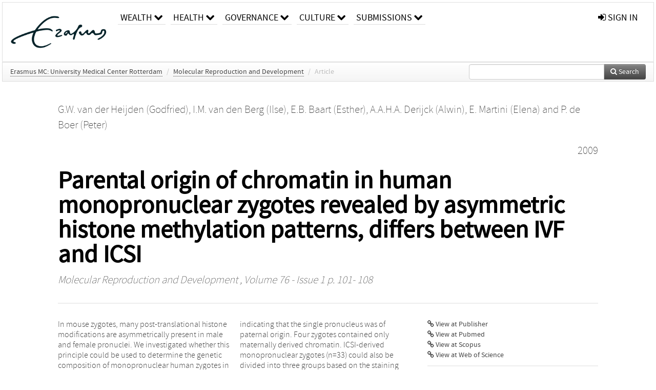

--- FILE ---
content_type: text/html; charset=UTF-8
request_url: https://repub.eur.nl/pub/15066
body_size: 29696
content:
<!DOCTYPE html>
<html lang="en">
    <head>
      <title>
        
  RePub, Erasmus University Repository:
  Parental origin of chromatin in human monopronuclear zygotes revealed by asymmetric histone methylation patterns, differs between IVF and ICSI

      </title>
      <meta http-equiv="X-UA-Compatible" content="IE=edge"/>
      <meta http-equiv="Content-Type" content="text/html; charset=UTF-8"/>
      <meta name="viewport" content="width=device-width, initial-scale=1.0"/>
      <meta name="keywords" content="*Parents,Animals,Cell Nucleus/*genetics,Cells, Cultured,Chromatin/*genetics,Fertilization in Vitro,Histones/*metabolism,Humans,Methylation,Mice,Sperm Injections, Intracytoplasmic,Zygote/*metabolism"/>
      <meta name="citation_title" content="Parental origin of chromatin in human monopronuclear zygotes revealed by asymmetric histone methylation patterns, differs between IVF and ICSI"/>
      <meta name="citation_author" content="van der Heijden, Godfried"/>
      <meta name="citation_author" content="van den Berg, Ilse"/>
      <meta name="citation_author" content="Baart, Esther"/>
      <meta name="citation_author" content="Derijck, Alwin"/>
      <meta name="citation_author" content="Martini, Elena"/>
      <meta name="citation_author" content="de Boer, Peter"/>
      <meta name="citation_date" content="2009/01/01"/>
      <meta name="citation_publication_date" content="2009/01/01"/>
      <meta name="citation_online_date" content="2009/01/01"/>
      <meta name="citation_journal_title" content="Molecular Reproduction and Development"/>
      <meta name="citation_volume" content="76"/>
      <meta name="citation_issue" content="1"/>
      <meta name="citation_issn" content="1040452X"/>
      <meta name="citation_firstpage" content="101"/>
      <meta name="citation_lastpage" content="108"/>
      
      
      
      <meta name="citation_abstract" content="In mouse zygotes, many post-translational histone modifications are asymmetrically present in male and female pronuclei. We investigated whether this principle could be used to determine the genetic composition of monopronuclear human zygotes in conventional IVF and ICSI. First we determined whether male female asymmetry is conserved from mouse to human by staining polypronuclear zygotes with antibodies against a subset of histone N-tail post-translational modifications. To analyze human monopronuclear zygotes, a modification, H3K9me3, was selected that is present in the maternal chromatin. After IVF a total of 45 monopronuclear zygotes were obtained. In 39 (87%) of zygotes a nonuniform staining pattern was observed, proof of a bi-parental origin and assumed to result into a diploid conception. Two zygotes showed no staining for the modification, indicating that the single pronucleus was of paternal origin. Four zygotes contained only maternally derived chromatin. ICSI-derived monopronuclear zygotes (n=33) could also be divided into three groups based on the staining pattern of their chromatin: (1) of maternal origin (n=15), (2) of paternal origin (n=8) or (3) consisting of two chromatin domains as dominating in IVF (n=10). Our data show that monopronuclear zygotes originating from IVF generally arise through fusion of parental chromatin after sperm penetration. Monopronuclear zygotes derived from ICSI in most cases contain uni-parental chromatin. The fact that chromatin was of paternal origin in 24% of ICSI and in 4% of the IVF zygotes confirms earlier results obtained by FISH on cleavage stages. Our findings are of clinical importance in IVF and ICSI practice." />
      
      <meta name="citation_doi" content="10.1002/mrd.20933" />
      
      
      <link rel="alternate" type="application/rdf+xml" title="VIVO"
            href="https://repub.eur.nl/pub/15066/rdf"/>

      <link rel="repository"
            href="https://repub.eur.nl/"/>
      <link rel="me"
            href="https://repub.eur.nl/pub/15066/"/>
      <link rel="view"
            href="https://repub.eur.nl/pub/15066"/>
      <link
            rel="shortcut icon"
            type="image/x-icon" href="https://repub.eur.nl/favicon.ico"/>
      
      <link rel="stylesheet" type="text/css" href="/static/css/bundle-1.css"/>
      

      

      <script type="text/javascript" src="/static/js/bundle-1.js"></script>
      
      <!--[if lt IE 9]>
          <script src="/static/js/html5.js"></script>
      <![endif]-->
      <!--[if lt IE 10]>
          <script src="/static/js/jquery.placeholder.js"></script>
          <script type="text/javascript">
          $(document).ready(function(){$('input').placeholder()});
          </script>
      <![endif]-->
      
  

      
    </head>
    <body>
      <div id="wrap">
      <header>
      <div class="navbar" style="margin-bottom:0">
        <div class="navbar-inner">
          <div class="container">
            
            <a class="brand"
               style="padding:10px;width:200px" href="https://repub.eur.nl/">
              <img
                   alt="university website"
                   style="width:100%" src="https://repub.eur.nl/eur_signature.png"/>
            </a>
            <a class="hidden"
               href="https://repub.eur.nl/year">Publications by Year</a>
            <ul class="nav">
              
              <li
                  class="dropdown">
                <a class="dropdown-toggle navlink"
                   data-toggle="dropdown" href="https://repub.eur.nl/#">
                  <span>Wealth</span>
                  <span class="icon-chevron-down" style="line-height:14px"></span>
                </a>
                <ul class="dropdown-menu">
                  <li>
                    <a href="https://repub.eur.nl/org/1">Erasmus Research Institute of Management (ERIM)</a>
                    
                  </li>
                  <li>
                    <a href="https://repub.eur.nl/org/9724">Erasmus School of Economics (ESE)</a>
                    
                  </li>
                  <li>
                    <a href="https://repub.eur.nl/org/9712">Rotterdam School of Management (RSM)</a>
                    
                  </li>
                </ul>
              </li>
              
              
              <li
                  class="dropdown">
                <a class="dropdown-toggle navlink"
                   data-toggle="dropdown" href="https://repub.eur.nl/#">
                  <span>Health</span>
                  <span class="icon-chevron-down" style="line-height:14px"></span>
                </a>
                <ul class="dropdown-menu">
                  <li>
                    <a href="https://repub.eur.nl/org/9755">Erasmus MC: University Medical Center Rotterdam</a>
                    
                  </li>
                  <li>
                    <a href="https://repub.eur.nl/org/9729">Erasmus School of Health Policy &amp; Management (ESHPM)</a>
                    
                  </li>
                </ul>
              </li>
              
              
              <li
                  class="dropdown">
                <a class="dropdown-toggle navlink"
                   data-toggle="dropdown" href="https://repub.eur.nl/#">
                  <span>Governance</span>
                  <span class="icon-chevron-down" style="line-height:14px"></span>
                </a>
                <ul class="dropdown-menu">
                  <li>
                    <a href="https://repub.eur.nl/org/9730">Erasmus School of Law</a>
                    
                  </li>
                  <li>
                    <a href="https://repub.eur.nl/org/9715">Public Administration (FSS)</a>
                    
                  </li>
                  <li>
                    <a href="https://repub.eur.nl/org/9734">Netherlands Institute for Government (NIG)</a>
                    
                  </li>
                  <li>
                    <a href="https://repub.eur.nl/org/9841">Institute for Housing and Urban Development Studies (IHS)</a>
                    
                  </li>
                </ul>
              </li>
              
              
              <li
                  class="dropdown">
                <a class="dropdown-toggle navlink"
                   data-toggle="dropdown" href="https://repub.eur.nl/#">
                  <span>Culture</span>
                  <span class="icon-chevron-down" style="line-height:14px"></span>
                </a>
                <ul class="dropdown-menu">
                  <li>
                    <a href="https://repub.eur.nl/org/9726">Erasmus School of History, Culture and Communication (ESHCC)</a>
                    
                  </li>
                  <li>
                    <a href="https://repub.eur.nl/org/9716">Erasmus School of Social and Behavioural Sciences(ESSB)</a>
                    
                  </li>
                  <li>
                    <a href="https://repub.eur.nl/org/9727">Erasmus School of Philosophy (ESPhil)</a>
                    
                  </li>
                  <li>
                    <a href="https://repub.eur.nl/org/9739">International Institute of Social Studies (ISS)</a>
                    
                  </li>
                </ul>
              </li>
              
              
              <li
                  class="dropdown">
                <a class="dropdown-toggle navlink"
                   data-toggle="dropdown" href="https://repub.eur.nl/#">
                  <span>Submissions</span>
                  <span class="icon-chevron-down" style="line-height:14px"></span>
                </a>
                <ul class="dropdown-menu">
                  <li>
                    <a href="https://repub.eur.nl/submit">Submitting Publications</a>
                    
                  </li>
                </ul>
              </li>
              
              
            </ul>
            <ul class="nav pull-right">
              <li id="fat-menu" class="dropdown">
                
                
                
                
                <a
                   class="dropdown-toggle" href="https://repub.eur.nl/login?next=/pub/15066">
                  <span class="icon-signin"></span> sign in
                </a>
              </li>
            </ul>
          </div>
        </div>
      </div>
      </header>
      <div id="breadcrumb" class="row-fluid">
        <div class="span12">
          
  <ul class="breadcrumb">
    <li>
      <a href="https://repub.eur.nl/org/9755">Erasmus MC: University Medical Center Rotterdam</a>
      <span class="divider">/</span>
    </li>
    
    
    <li>
      
      <a href="https://repub.eur.nl/col/13490">Molecular Reproduction and Development</a>
      <span class="divider">/</span>
    </li>
    
    
    <li class="active">Article</li>
    <li class="pull-right">
      <div
      class="input-append search-box"
      style="margin-top:-5px">
    
    <label for="search-query-box" style="display:none">Search:</label>
    
    <input type="text"
           class="input-large search-input"
           id="search-query-box"
           style="width:250px"
           value=""
           name="query"/>
    <a class="btn btn-primary search-button"
       style="border-bottom:1px solid rgba(0, 0, 0, 0.25)" href="https://repub.eur.nl/search#">
      <span class="icon-search"></span> Search
    </a>
  </div>
    </li>
  </ul>

        </div>
      </div>
      
        <div class="row-fluid">
          <div id="main-left" class="span1">
            
            
          </div>
          <div id="main" class="span10">
            <div id="content">
  <div class="page-header">
    <div class="clearfix">
      <p class="lead author-list pull-left">
        
          <span style="">
    <a href="https://repub.eur.nl/ppl/17758">
      <span>G.W. van der Heijden (Godfried)</span></a><span>,
    
    
  </span>
  </span>
        
          <span style="">
    <a href="https://repub.eur.nl/ppl/17759">
      <span>I.M. van den Berg (Ilse)</span></a><span>,
    
    
  </span>
  </span>
        
          <span style="">
    <a href="https://repub.eur.nl/ppl/8703">
      <span>E.B. Baart (Esther)</span></a><span>,
    
    
  </span>
  </span>
        
          <span style="">
    <a href="https://repub.eur.nl/ppl/17760">
      <span>A.A.H.A. Derijck (Alwin)</span></a><span>,
    
    
  </span>
  </span>
        
          <span style="">
    <a href="https://repub.eur.nl/ppl/15246">
      <span>E. Martini (Elena)</span></a><span>
     and 
    
  </span>
  </span>
        
          <span style="">
    <a href="https://repub.eur.nl/ppl/15533">
      <span>P. de Boer (Peter)</span></a>
  </span>
        
        <br class="clearfix"/>
        
      </p>
      <p class="lead pub_type pull-right">
        <span>2009</span>
      </p>
    </div>
    
    
      <h1>Parental origin of chromatin in human monopronuclear zygotes revealed by asymmetric histone methylation patterns, differs between IVF and ICSI</h1>
      
    
    <h2 style="display:none">Publication</h2>
    <h3 style="display:none">Publication</h3>
    
    
    <p class="lead">
      <em>
      <a href="https://repub.eur.nl/col/13490">Molecular Reproduction and Development</a>
      
      ,
      Volume 76
      
      
        -
      
      
        Issue 1
      
      
        p. 101-
        108
      
      
      </em>
    </p>
    
  </div>
  <div class="row-fluid">
    <div class="span8">
      <!-- abstract text -->
      
      <p class="abstract">In mouse zygotes, many post-translational histone modifications are asymmetrically present in male and female pronuclei. We investigated whether this principle could be used to determine the genetic composition of monopronuclear human zygotes in conventional IVF and ICSI. First we determined whether male female asymmetry is conserved from mouse to human by staining polypronuclear zygotes with antibodies against a subset of histone N-tail post-translational modifications. To analyze human monopronuclear zygotes, a modification, H3K9me3, was selected that is present in the maternal chromatin. After IVF a total of 45 monopronuclear zygotes were obtained. In 39 (87%) of zygotes a nonuniform staining pattern was observed, proof of a bi-parental origin and assumed to result into a diploid conception. Two zygotes showed no staining for the modification, indicating that the single pronucleus was of paternal origin. Four zygotes contained only maternally derived chromatin. ICSI-derived monopronuclear zygotes (n=33) could also be divided into three groups based on the staining pattern of their chromatin: (1) of maternal origin (n=15), (2) of paternal origin (n=8) or (3) consisting of two chromatin domains as dominating in IVF (n=10). Our data show that monopronuclear zygotes originating from IVF generally arise through fusion of parental chromatin after sperm penetration. Monopronuclear zygotes derived from ICSI in most cases contain uni-parental chromatin. The fact that chromatin was of paternal origin in 24% of ICSI and in 4% of the IVF zygotes confirms earlier results obtained by FISH on cleavage stages. Our findings are of clinical importance in IVF and ICSI practice.</p>
      <!-- video player -->
      
      <div id="publication-metadata">
          <table class="table">
            <thead>
              <tr><th colspan="2" class="publiation-metadata-header">Additional Metadata</th></tr>
            </thead>
            <tbody>
              <tr>
                <td style="min-width:120px">
		  <span class="publication-metadata-key">Keywords</span>
		</td>
                <td>
                  
                        <span
				      class="publication-metadata-value" key="Keywords">*Parents</span><span>,</span>
                  
                        <span
				      class="publication-metadata-value" key="Keywords">Animals</span><span>,</span>
                  
                        <span
				      class="publication-metadata-value" key="Keywords">Cell Nucleus/*genetics</span><span>,</span>
                  
                        <span
				      class="publication-metadata-value" key="Keywords">Cells, Cultured</span><span>,</span>
                  
                        <span
				      class="publication-metadata-value" key="Keywords">Chromatin/*genetics</span><span>,</span>
                  
                        <span
				      class="publication-metadata-value" key="Keywords">Fertilization in Vitro</span><span>,</span>
                  
                        <span
				      class="publication-metadata-value" key="Keywords">Histones/*metabolism</span><span>,</span>
                  
                        <span
				      class="publication-metadata-value" key="Keywords">Humans</span><span>,</span>
                  
                        <span
				      class="publication-metadata-value" key="Keywords">Methylation</span><span>,</span>
                  
                        <span
				      class="publication-metadata-value" key="Keywords">Mice</span><span>,</span>
                  
                        <span
				      class="publication-metadata-value" key="Keywords">Sperm Injections, Intracytoplasmic</span><span>,</span>
                  
                        <span
				      class="publication-metadata-value" key="Keywords">Zygote/*metabolism</span>
                  
                </td>
              </tr>
              <tr>
                <td style="min-width:120px">
		  <span class="publication-metadata-key">Persistent URL</span>
		</td>
                <td>
                  
                        <a href="https://doi.org/10.1002/mrd.20933">doi.org/10.1002/mrd.20933</a><span>,</span>
                  
                        <a href="http://hdl.handle.net/1765/15066">hdl.handle.net/1765/15066</a>
                  
                </td>
              </tr>
              <tr>
                <td style="min-width:120px">
		  <span class="publication-metadata-key">Journal</span>
		</td>
                <td>
                  
                        
                          <a href="https://repub.eur.nl/col/13490">Molecular Reproduction and Development</a>
                          
                        
                  
                </td>
              </tr>
	      <tr>
		<td class="publication-metadata-key">
		  
		  
		    Organisation
		  
		</td>
		<td>
		  <a href="https://repub.eur.nl/org/9755">Erasmus MC: University Medical Center Rotterdam</a>
		</td>
	      </tr>
              <tr>
                <td><span class="publication-metadata-key">Citation</span><br/>
                <div class="btn-group dropup" id="citation-menu">
                  <a class="btn dropdown-toggle btn-small"
                     id="citation-menu-button"
                     data-toggle="dropdown"
                     href="#">
                    APA Style
                    <span class="icon-chevron-up"></span>
                  </a>
                  <ul class="dropdown-menu">
                    <li>
                      <a href="#" class="citation-style-pub" data-citation-style="aaa">
                        AAA Style
                      </a>
                    </li>
                    <li>
                      <a href="#" class="citation-style-pub" data-citation-style="apa">
                        APA Style
                      </a>
                    </li>
                    <li>
                      <a href="#" class="citation-style-pub" data-citation-style="cell">
                        Cell Style
                      </a>
                    </li>
                    <li>
                      <a href="#" class="citation-style-pub" data-citation-style="chicago">
                        Chicago Style
                      </a>
                    </li>
                    <li>
                      <a href="#" class="citation-style-pub" data-citation-style="harvard">
                        Harvard Style
                      </a>
                    </li>
                    <li>
                      <a href="#" class="citation-style-pub" data-citation-style="ieee">
                        IEEE Style
                      </a>
                    </li>
                    <li>
                      <a href="#" class="citation-style-pub" data-citation-style="mla">
                        MLA Style
                      </a>
                    </li>
                    <li>
                      <a href="#" class="citation-style-pub" data-citation-style="nature">
                        Nature Style
                      </a>
                    </li>
                    <li>
                      <a href="#" class="citation-style-pub" data-citation-style="vancouver">
                        Vancouver Style
                      </a>
                    </li>
                    <li>
                      <a href="#" class="citation-style-pub" data-citation-style="american-institute-of-physics">
                        American-Institute-of-Physics Style
                      </a>
                    </li>
                    <li>
                      <a href="#" class="citation-style-pub" data-citation-style="council-of-science-editors">
                        Council-of-Science-Editors Style
                      </a>
                    </li>
                    <li class="divider"/>
                    <li>
                      <a href="#" class="citation-format-pub" data-citation-format="bibtex">
                        BibTex Format
                      </a>
                    </li>
                    <li>
                      <a href="#" class="citation-format-pub" data-citation-format="endnote">
                        Endnote Format
                      </a>
                    </li>
                    <li>
                      <a href="#" class="citation-format-pub" data-citation-format="ris">
                        RIS Format
                      </a>
                    </li>
                    <li>
                      <a href="#" class="citation-format-pub" data-citation-format="csl">
                        CSL Format
                      </a>
                    </li>
                    <li>
                      <a href="#" class="citation-format-pub" data-citation-format="dois only">
                        DOIs only Format
                      </a>
                    </li>
                  </ul>
                </div>
                </td>
                <td id="citation-text">
                  <div class="csl-bib-body"><div class="csl-entry">van der Heijden, G., van den Berg, I., Baart, E., Derijck, A., Martini, E., &amp; de Boer, P.  (2009).  Parental origin of chromatin in human monopronuclear zygotes revealed by asymmetric histone methylation patterns, differs between IVF and ICSI. <em>Molecular Reproduction and Development</em>, <em>76</em>(1), 101–108. doi:10.1002/mrd.20933</div></div>
                </td>
              </tr>
            </tbody>
          </table>
      </div>
    </div>
    <div class="span4">
      <ul class="publication-identifiers unstyled">
        <li>
          <a href="https://doi.org/10.1002/mrd.20933"><span class="icon-link"></span> View at Publisher</a>
        </li>
        <li>
          <a href="http://www.ncbi.nlm.nih.gov/pubmed/18481364">
            <span class="icon-link"></span> View at Pubmed
          </a>
        </li>
        
        
        
        
        <li>
          <a href="http://www.scopus.com/inward/record.url?doi=10.1002/mrd.20933&amp;partnerID=0">
            <span class="icon-link"></span> View at Scopus
          </a>
        </li>
        <li>
          <a href="http://ws.isiknowledge.com/cps/openurl/service?url_ver=Z39.88-2004&amp;rft_id=info:doi/10.1002/mrd.20933">
            <span class="icon-link"></span> View at Web of Science
          </a>
        </li>
        
        
        
      </ul>
      <hr style="margin:5px 0px 5px 0px;"/>
      <div class="publication-downloads">
        <legend>
          <a href="https://repub.eur.nl/pub/15066/publisher's%20version" target="_blank">
            <span class="icon-download-alt"></span>
	    <span class="download-link-text">
              
              Full Text
	    </span>
            <small class="download-link-info">
              (
              Final Version
              
            )
            </small>
          </a>
        </legend>
        
        
      </div>
      

      
      
      <div>
        <br/>
        <div>
          <a href="https://repub.eur.nl/login?next=/pub/15066" class="btn btn-small">
            <span class="icon-lock"></span>
            Sign in to view additional files
          </a>
        </div>
        
      </div>
      
      <br/>
    </div>
  </div>
</div>
            
          </div>
          <div id="main-right" class="span1">
            
            
          </div>
        </div>
      
      </div>
      <footer class="footer row-fluid">
        <div class="span10 offset1">
          <div class="row-fluid">
            <div class="span3">
              <a href="http://www.eur.nl">
                <img alt="university website" src="https://repub.eur.nl/eur_signature.png"/>
              </a>
              
              
              <ul class="unstyled">
                
              </ul>
              
            </div>
            <div class="span3">
              <ul class="unstyled">
                
              </ul>
            </div>
            <div class="span3">
              <ul class="unstyled">
                <li>
                  <div>
                    <h4>About</h4>
                    <ul class="unstyled" style="margin-left:0">
                      <li>
                        <div class="lead" style="margin:4px">
                          <a href="https://www.eur.nl/en/research/research-matters">
                            
                            Research Matters
                          </a>
                        </div>
                      </li>
                      <li>
                        <div class="lead" style="margin:4px">
                          <a href="https://www.eur.nl/en/campus/university-library/research-support/open-access">
                            
                            Open Access
                          </a>
                        </div>
                      </li>
                      <li>
                        <div class="lead" style="margin:4px">
                          <a href="https://www.eur.nl/disclaimer/privacy-statement">
                            
                            Privacy Statement
                          </a>
                        </div>
                      </li>
                    </ul>
                  </div>
                  
                </li>
              </ul>
            </div>
          </div>

        </div>
            <div class="span1">
            <a href="http://www.artudis.com"
               class="pull-right"
               style="margin: 170px 20px 10px 10px">
               <img src="/static/img/logo/artudis_small.png" width="100" alt="artudis website"/>
            </a>
            </div>
      </footer>
      <div id="modal-workflow-editor"
           class="modal hide fade">
        <div class="modal-header">
          <button type="button"
                  class="close"
                  data-dismiss="modal"
                  aria-hidden="true">&times;</button>
          <h3 id="modal-workflow-header">Workflow</h3>
        </div>
        <div id="modal-workflow-form"></div>
      </div>
      <div id="modal-iframe"
           style="width:800px"
           class="modal hide fade">
        <div class="modal-header">
          <button type="button"
                  class="close"
                  data-dismiss="modal"
                  aria-hidden="true">&times;</button>
          <h3 id="modal-iframe-header">Workflow</h3>
        </div>
        <div>
          <iframe id="modal-iframe-body" src="" style="width:100%;height:500px" frameborder="0" ></iframe>
        </div>
      </div>
      <div id="add-content-modal"
           class="modal hide fade">
        <div class="modal-header">
          <button type="button"
                  class="close"
                  data-dismiss="modal"
                  aria-hidden="true">&times;</button>
          <h3 id="modal-edit-header">Add Content</h3>
        </div>
        <div class="modal-body">
          <div class="btn-group btn-group-vertical"
               style="width:100%;max-height:600px;overflow:auto">
	    
	    <br/>
	    
              <a
		 class="btn btn-large"
		 style="margin:auto;width:300px" href="https://repub.eur.nl/user/add">User</a>
	    
              <a
		 class="btn btn-large"
		 style="margin:auto;width:300px" href="https://repub.eur.nl/pub/add">Publication</a>
	    
              <a
		 class="btn btn-large"
		 style="margin:auto;width:300px" href="https://repub.eur.nl/ppl/add">Person</a>
	    
              <a
		 class="btn btn-large"
		 style="margin:auto;width:300px" href="https://repub.eur.nl/org/add">Organisation</a>
	    
              <a
		 class="btn btn-large"
		 style="margin:auto;width:300px" href="https://repub.eur.nl/col/add">Collection</a>
	    
	  </div>
        </div>
        <div class="modal-footer">
          <a href="#"
             class="btn btn-primary"
             data-dismiss="modal">Close</a>
        </div>
      </div>
      
      
    </body>
</html>
